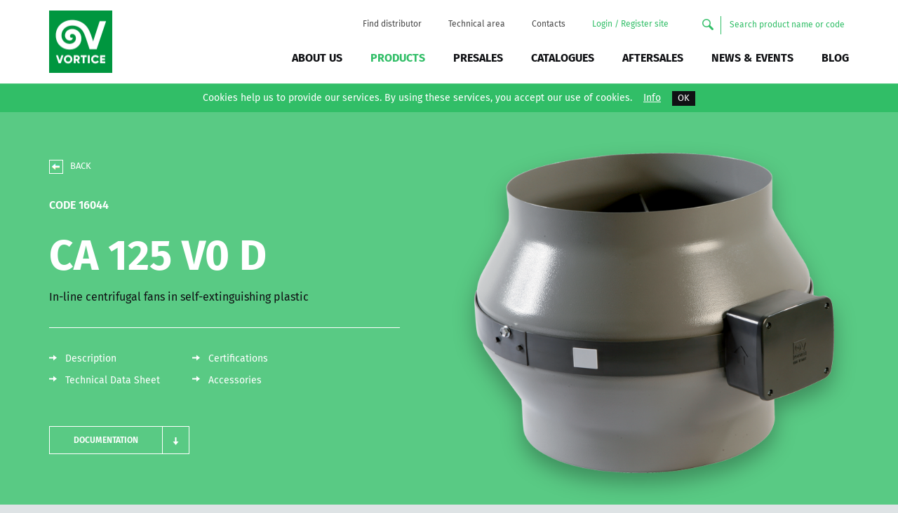

--- FILE ---
content_type: text/html; charset=utf-8
request_url: https://www.vortice.com/en/commercial-ventilation/centrifugal-fans/in-line/16044
body_size: 11347
content:

<!DOCTYPE html>
<!--[if lt IE 7]><html class="no-js lt-ie9 lt-ie8 lt-ie7"> <![endif]-->
<!--[if IE 7]><html class="no-js lt-ie9 lt-ie8"> <![endif]-->
<!--[if IE 8]><html class="no-js lt-ie9"> <![endif]-->
<!--[if gt IE 8]><!-->
<html class="no-js">
<!--<![endif]-->
<head prefix="og: https://ogp.me/ns#">
    <meta charset="utf-8">
    <meta http-equiv="X-UA-Compatible" content="IE=edge,chrome=1">
    <title>CA 125 V0 D - COMMERCIAL VENTILATION CENTRIFUGAL FANS Vortice
</title>
    <meta name="description" content="Were you looking for COMMERCIAL VENTILATION CENTRIFUGAL FANS ? Discover CA 125 V0 D Vortice. Enter site.
">
    <meta name="robots" content="index,follow" />

    

    <link rel="canonical" href="https://www.vortice.com/en/commercial-ventilation/centrifugal-fans/in-line/16044">

                    <link rel="alternate" href="https://www.vortice.com/en/commercial-ventilation/centrifugal-fans/in-line/16044" hreflang="en-US" />
                    <link rel="alternate" href="https://www.vortice.it/it/ventilazione-terziario/centrifughi/in-line/16044" hreflang="it-IT" />
    <!-- Meta Social -->

    <meta property="og:locale" content="en_GB" />
    <meta property="og:title" content="CA 125 V0 D - COMMERCIAL VENTILATION CENTRIFUGAL FANS Vortice
" />
    <meta property="og:description" content="Were you looking for COMMERCIAL VENTILATION CENTRIFUGAL FANS ? Discover CA 125 V0 D Vortice. Enter site.
" />
    <meta property="og:type" content="article" />
    <meta property="og:url" content="https://www.vortice.com/en/commercial-ventilation/centrifugal-fans/in-line/16044" />
    <!-- Meta Viewport -->
    <meta name="viewport" content="width=device-width, initial-scale=1, user-scalable=no">
    <!-- Meta Specific Apple iOS (i seguenti meta rappresentano le funzionalità ios e android tasto "aggiungi ad home") -->
    <meta name="apple-mobile-web-app-title" content="CA 125 V0 D - COMMERCIAL VENTILATION CENTRIFUGAL FANS Vortice
">
    <meta name="apple-mobile-web-app-capable" content="yes">
    <meta name="apple-mobile-web-app-status-bar-style" content="black-translucent">
    <meta name="mobile-web-app-capable" content="yes">
    <link href="//code.cdn.mozilla.net/fonts/fira.css" rel="stylesheet" type="text/css">
    <link rel="stylesheet" href="https://maxcdn.bootstrapcdn.com/font-awesome/4.4.0/css/font-awesome.min.css">
<link rel="stylesheet" type="text/css" href="/min/Layout_0_2511250829342934.css" />
    <link rel="shortcut icon" href="/favicon.ico?v4" type="image/x-icon" />
    
    
    <script type="application/ld+json">
    {
      "@context": "https://schema.org/",
      "@type": "Product",
      "name": "CA 125 V0 D",
      "description": "• Material: self-extinguishing PP thermoplastic resin, rated V0. \u003cbr /\u003e• Nominal diameter 125 mm. \u003cbr /\u003e• 2 speed AC motor with thermal overload cutout and shaft turning in ball bearings, coupled to backward curved impeller. \u003cbr /\u003e• Operation controllable by remote sensors monitoring: Temperature, Relative Humidity, Smoke and Presence. \u003cbr /\u003e• Zinc-coated steel brackets for wall mounting. \u003cbr /\u003e• Speed adjustable through Vortice speed controllers.",
         "image":[
             "https://www.vortice.com/media2/Export\Inglese\Foto_WEB\70_EN_16044_Foto_WEB_ca_md_e_01_151498.png"
             "https://www.vortice.com/media2/Export\Inglese\Foto_WEB\70_EN_16044_Foto_WEB_ca_md_e_02_151499.png"
             "https://www.vortice.com/media2/Export\Inglese\Foto_WEB\70_EN_16044_Foto_WEB_ca_V0_e_01_177944.png"
         ],
      "mpn": "2131",
      "sku": "0000016044"
    }
    </script>

    


                <!-- Google Tag Manager -->
                <script>
                    (function (w, d, s, l, i) {
                        w[l] = w[l] || []; w[l].push({
                            'gtm.start':
                                new Date().getTime(), event: 'gtm.js'
                        }); var f = d.getElementsByTagName(s)[0],
                            j = d.createElement(s), dl = l != 'dataLayer' ? '&l=' + l : ''; j.async = true; j.src =
                                'https://www.googletagmanager.com/gtm.js?id=' + i + dl; f.parentNode.insertBefore(j, f);
                    })(window, document, 'script', 'dataLayer', 'GTM-NX7J52L');</script>
                <!-- End Google Tag Manager -->


</head>
<body class="int">

    
                <!-- Google Tag Manager (noscript) -->
                <noscript>
                    <iframe src="https://www.googletagmanager.com/ns.html?id=GTM-NX7J52L"
                            height="0" width="0" style="display:none;visibility:hidden"></iframe>
                </noscript>
                <!-- End Google Tag Manager (noscript) -->

    <!--[if lt IE 7]>
        <p class="chromeframe">You are using an outdated browser. <a href="https://browsehappy.com/">Upgrade your browser today</a> or <a href="https://www.google.com/chromeframe/?redirect=true">install Google Chrome Frame</a> to better experience this site.</p>
    <![endif]-->
    <div class="wrapper">
        <!-- Header -->
        <div class="header-spacer"></div>
        <div id="header">
            <div class="container">
                <div class="row">
                    <div class="col-sm-2 col-xs-6">
                        <!--logo-->
                        <div class="logo">
                            <a href="/en/">
                                <img width="90" height="89" alt="" title="" src="/img/logo_vortice.jpg">
                            </a>
                        </div>
                        <!-- /logo -->
                    </div>
                    <div class="col-sm-10 col-xs-6">
                        <!--menu servizio-->
                        <nav id="serviceMenu" class="clearfix">
                            <ul class="nav nav-pills pull-right clearfix">
                                                                    <li>
                                        <a href="/en/find_distributor" title="Find distributor">Find distributor</a>
                                    </li>
                                <li>
                                    <a href="#" data-toggle="modal" data-target="#modal-areariservata" title="Technical area">Technical area</a>
                                </li>
                                <li>
                                    <a href="/en/contacts" title="Contacts">Contacts</a>
                                </li>
                                <li id="alogin">
                                        <a href="/en/login" class="fcg">Login / Register site</a>
                                </li>
                                <li>
                                    <form action="/en/products_search" method="get" class="navbar-form search" role="search">
                                        <button type="submit" class="btn-search"><span data-icon="n"></span></button>
                                        <input type="text" id="search-input" name="searchTxt" class="form-control" placeholder="Search product name or code" required>
                                    </form>
                                </li>
                            </ul>
                        </nav>

                        <!-- /menu servizio-->
                        <!--menu-->
                        <nav id="menu" class="clearfix" data-select="BB">
                            <ul class="nav nav-pills pull-right clearfix">
                                
                                        <li> <a class="caBA" href="/en/about-us" title="About us">About us</a></li>
        <li> <a class="caBB" href="/en/families" title="Products">Products</a></li>
        <li> <a class="caBC" href="/en/presales" title="Presales">Presales</a></li>
        <li> <a class="caBD" href="/en/catalogues" title="Catalogues">Catalogues</a></li>
        <li> <a class="caBE" href="/en/after-sales-service" title="Aftersales">Aftersales</a></li>
        <li> <a class="caBG" href="/en/newseventi" title="News &amp; Events">News &amp; Events</a></li>
    <li> <a class="caF" href="/en/newseventi-2" title="Blog">BLOG</a></li>

                            </ul>
                        </nav>
                        <!-- /menu -->
                        <!-- Menu Mobile -->
                        <div id="menu-mobile">
                            <button type="button" class="navbar-toggle">
                                <span data-icon="k"></span>
                                <span>MENU</span>
                            </button>
                            <nav id="nav-mobile">
                                <ul class="nav">
        <li> <a class="caBA" href="/en/about-us" title="About us">About us</a></li>
        <li> <a class="caBB" href="/en/families" title="Products">Products</a></li>
        <li> <a class="caBC" href="/en/presales" title="Presales">Presales</a></li>
        <li> <a class="caBD" href="/en/catalogues" title="Catalogues">Catalogues</a></li>
        <li> <a class="caBE" href="/en/after-sales-service" title="Aftersales">Aftersales</a></li>
        <li> <a class="caBG" href="/en/newseventi" title="News &amp; Events">News &amp; Events</a></li>
    <li> <a class="caF" href="/en/newseventi-2" title="Blog">BLOG</a></li>

                                </ul>
                                <ul class="serviceMenu nav">
                                        <li> <a href="/en/find_distributor" title="Find distributor" rel="nofollow">Find distributor</a> </li>
                                    <li> <a href="http://webview.vortice.com" title="Technical area" rel="nofollow" target="_blank">Technical area</a> </li>
                                    <li> <a href="/en/contacts" title="Contacts" rel="nofollow">Contacts</a> </li>
                                    <li id="alogin">
                                            <a href="/en/login" class="fcg">Login / Register site</a>
                                    </li>
                                </ul>
                                <!-- search -->
                                <form action="/en/products_search" method="get" class="navbar-form search" role="search">
                                    <button type="submit" class="btn-search"><span data-icon="n"></span></button>
                                    <input type="text" id="search-input2" name="searchTxt" class="form-control" placeholder="Search product name or code" required>
                                </form>
                                <!-- /search -->
                            </nav>
                        </div>
                        <!-- /Menu Mobile -->
                    </div>
                </div>
            </div>
        </div>
        <input type="hidden" id="Logged" value="False" />
        <!-- /Header -->
        <!-- Content -->
        
    <!-- Prodotto -->
    <section id="prodotto">
        <div class="container">
            <div class="row">
                <div class="col-sm-6 fcw">
                    <a href="javascript:history.back();" id="back">BACK </a>
                    <div id="code" class="fwsb fs16 ttu">Code 16044</div>
                    <h1 id="name" class="fs60 fwb">CA 125 V0 D</h1>
                    <h2 id="description" class="fs16 fcb">In-line centrifugal fans in self-extinguishing plastic</h2>
                    <div class="ancorWrap">
                        <ul>
                            <li><a href="#descrizione" class="ancor" title=""><span data-icon="i"></span><span>Description</span></a></li>
                            <li><a href="#certificazioni" class="ancor" title=""><span data-icon="i"></span><span>Certifications</span></a></li>
                            <li><a href="#schedaTecnica" class="ancor" title=""><span data-icon="i"></span><span>Technical Data Sheet</span></a></li>
                                <li><a href="#accessori" class="ancor" title=""><span data-icon="i"></span><span>Accessories</span></a></li>
                        </ul>
                    </div>
                    <div class="ctaWrap">
                        <div class="row">
                        </div>
                        <div class="row">
                            <div class="col-sm-12 fcw">
                                <div class="dropdown btnDropdown">
                                    <a href="#" title="" id="dLabel" class="btn btn-border" data-toggle="dropdown" aria-haspopup="true" role="button" aria-expanded="false">
                                        <span>Documentation</span><span data-icon="g"></span>
                                    </a>
                                    <ul class="dwlProdotti dropdown-menu" role="menu" aria-labelledby="dLabel">
                                        
                                                    <li><a class="noFancy" href="/media2/Export\Inglese\Libretti_Istruzioni\70_EN_16044_Libretti_Istruzioni_5471084143_05_11_2014_142169.pdf" target="_blank" title="Instruction Manuals - 70_EN_16044_Libretti_Istruzioni_5471084143_05_11_2014_142169">70_EN_16044_Libretti_Istruzioni_5471084143_05_11_2014_142169</a></li>
            <li><a class="noFancy" href="/media2/Export\Inglese\Libretti_Istruzioni\70_EN_16044_Libretti_Istruzioni_5671084427_Foglio_cavo_alimentazione_182300.pdf" target="_blank" title="Instruction Manuals - 70_EN_16044_Libretti_Istruzioni_5671084427_Foglio_cavo_alimentazione_182300">70_EN_16044_Libretti_Istruzioni_5671084427_Foglio_cavo_alimentazione_182300</a></li>

                                        
                                        
                                        
                                        <li><a href="/DownloadPDF.cshtml?url=https%3a%2f%2fwww.vortice.com%2fen%2fcommercial-ventilation%2fcentrifugal-fans%2fin-line%2f16044%3fprint%3d1&filename=0000016044.pdf" class="noFancy" target="_blank">Technical Data Sheet</a></li>
                                                                                
                                        
                                        </ul>
                                </div>
                            </div>
                        </div>
                    </div>
                </div>
                <div class="col-sm-6">
                    <div id="prodGallery">
                                <div class="photo"><img src="/media2/Export\Inglese\Foto_WEB\70_EN_16044_Foto_WEB_ca_md_e_01_151498.png" alt="ca_md_e_01"/></div>
                                <div class="photo"><img src="/media2/Export\Inglese\Foto_WEB\70_EN_16044_Foto_WEB_ca_md_e_02_151499.png" alt="ca_md_e_02"/></div>
                                <div class="photo"><img src="/media2/Export\Inglese\Foto_WEB\70_EN_16044_Foto_WEB_ca_V0_e_01_177944.png" alt="ca_V0_e_01"/></div>
                    </div>
                        <div id="prodFancy">
                            <a href="" title="" id="prodFancyCta"><span>other images</span><span data-icon="m"></span></a>
                                <a class="fancybox-thumb" rel="fancybox-thumb" href="/media2/Export\Inglese\Foto_WEB\70_EN_16044_Foto_WEB_ca_md_e_gallery01_151500.jpg"> <img src="/media2/Export\Inglese\Foto_WEB\70_EN_16044_Foto_WEB_ca_md_e_gallery01_151500.jpg" alt="ca_md_e_gallery01"/> </a>
                                <a class="fancybox-thumb" rel="fancybox-thumb" href="/media2/Export\Inglese\Foto_WEB\70_EN_16044_Foto_WEB_ca_md_e_gallery02_151501.jpg"> <img src="/media2/Export\Inglese\Foto_WEB\70_EN_16044_Foto_WEB_ca_md_e_gallery02_151501.jpg" alt="ca_md_e_gallery02"/> </a>
                                <a class="fancybox-thumb" rel="fancybox-thumb" href="/media2/Export\Inglese\Foto_WEB\70_EN_16044_Foto_WEB_ca_V0_e_gallery01_177946.jpg"> <img src="/media2/Export\Inglese\Foto_WEB\70_EN_16044_Foto_WEB_ca_V0_e_gallery01_177946.jpg" alt="ca_V0_e_gallery01"/> </a>
                                <a class="fancybox-thumb" rel="fancybox-thumb" href="/media2/Export\Inglese\Foto_WEB\70_EN_16044_Foto_WEB_ca_V0_e_gallery02_177947.jpg"> <img src="/media2/Export\Inglese\Foto_WEB\70_EN_16044_Foto_WEB_ca_V0_e_gallery02_177947.jpg" alt="ca_V0_e_gallery02"/> </a>
                                <a class="fancybox-thumb" rel="fancybox-thumb" href="/media2/Export\Inglese\Foto_WEB\70_EN_16044_Foto_WEB_ca_V0_e_gallery03_177948.jpg"> <img src="/media2/Export\Inglese\Foto_WEB\70_EN_16044_Foto_WEB_ca_V0_e_gallery03_177948.jpg" alt="ca_V0_e_gallery03"/> </a>
                        </div>
                    <svg height="0" xmlns="https://www.w3.org/2000/svg">
                        <filter id="drop-shadow">
                            <feGaussianBlur in="SourceAlpha" stdDeviation="4" />
                            <feOffset dx="0" dy="0" result="offsetblur" />
                            <feFlood flood-color="rgba(0,0,0,0.2)" />
                            <feComposite in2="offsetblur" operator="in" />
                            <feMerge>
                                <feMergeNode />
                                <feMergeNode in="SourceGraphic" />
                            </feMerge>
                        </filter>
                    </svg>
                </div>
            </div>
        </div>
    </section>
    <!-- /Prodotto -->
    <!-- Breadcrumb -->
    <div id="breadcrumb">
        <div class="container">
            <ul class="breadcrumb">

                <li><a href="/en/families" title="PRODUCTS">PRODUCTS</a></li>
                <li><a href="/en/commercial-ventilation">COMMERCIAL VENTILATION</a></li>
                <li><a href="/en/commercial-ventilation/centrifugal-fans">CENTRIFUGAL FANS</a></li>
                <li><a href="/en/commercial-ventilation/centrifugal-fans/in-line">IN-LINE</a></li>
            </ul>
        </div>
    </div>
    <!-- Breadcrumb -->
    <!-- Dettaglio -->
    <section id="dettaglio">
        <div class="container inner-sm">
            <div class="row">
                <div class="col-md-7 col-sm-6">
                    <div id="descrizione">
                        <h3 class="fs40 fwb fcg mbl">Description</h3>
                        <div class="fs16">• Material: self-extinguishing PP thermoplastic resin, rated V0. <br />• Nominal diameter 125 mm. <br />• 2 speed AC motor with thermal overload cutout and shaft turning in ball bearings, coupled to backward curved impeller. <br />• Operation controllable by remote sensors monitoring: Temperature, Relative Humidity, Smoke and Presence. <br />• Zinc-coated steel brackets for wall mounting. <br />• Speed adjustable through Vortice speed controllers.</div>
                    </div>
                    <span id="moreDescr" class="tdu fs16 fcg"><span class="on">Read full description</span><span class="off">Close description</span></span>
                </div>
                <div class="col-md-4 col-md-offset-1 col-sm-6">
                    <div id="certificazioni">
                                <h3 class="fs40 fwb fcg mbl">Certifications</h3>
                                <ul class="certificazioni fwsb">
                                        <li>
                                            <div data-cert="26">
                                                <span class="tal">
                                                    <span><img width="30" height="25" src="https://vortice.it/media/files/125_26_G-Mark.jpg" alt="G-Mark" /></span>
                                                    <span class="fcgg">G-Mark</span>
                                                </span>
                                            </div>
                                        </li>
                                        <li>
                                            <div data-cert="38">
                                                <span class="tal">
                                                    <span><img width="30" height="25" src="https://vortice.it/media/files/125_38_iec iecee.jpg" alt="CB TEST CERTIFICATE" /></span>
                                                    <span class="fcgg">CB TEST CERTIFICATE</span>
                                                </span>
                                            </div>
                                        </li>
                                </ul>


                                            </div>
                </div>
            </div>
        </div>
        <div class="container-fluid">
            <div class="row">
                <div class="col-sm-12">
                    <div id="galleryAmbientate">
                            <div class="item" style="width:1140px"><img src="/media2/Export\Inglese\Foto_WEB\70_EN_16044_Foto_WEB_ca_md_e_ambiente01_151502.jpg" alt="ca_md_e_ambiente01"/></div>
                            <div class="item" style="width:1140px"><img src="/media2/Export\Inglese\Foto_WEB\70_EN_16044_Foto_WEB_ca_V0_e_ambiente01_177945.jpg" alt="ca_V0_e_ambiente01"/></div>
                    </div>
                </div>
            </div>
        </div>
        <hr />
        <div class="container inner-sm">
            <div class="row">
                <div class="col-sm-12">
                    <div id="schedaTecnica">
                        <h3 class="fs40 fwb fcg mbl">Technical Data Sheet</h3>
                        <div role="tabpanel">
                            <!-- Nav tabs -->
                            <ul class="nav nav-tabs" role="tablist">
                                    <li role="presentation" class="active"><a href="#st-t-1" aria-controls="home" role="tab" data-toggle="tab">Technical and performance data</a></li>
                                                                                                                                    <li role="presentation"><a href="#st-t-2" aria-controls="profile" role="tab" data-toggle="tab">Dimensions</a></li>
                                                                    <li role="presentation"><a href="#st-t-3" aria-controls="messages" role="tab" data-toggle="tab">Curves</a></li>
                                                            </ul>
                            <!-- Tab panes -->
                            <div class="tab-content">

                                    <div role="tabpanel" class="tab-pane fade  in active" id="st-t-1">
                                        <div class="row">
                                            <div class="col-sm-6">
                                                
                                                <ul>
                                                        <li>
                                                            <div class="row">
                                                                <div class="col-sm-8 col-md-8 col-xs-8">Frequency (Hz)</div>
                                                                <div class="col-sm-4 col-md-4 tar col-xs-4">50-60</div>
                                                            </div>
                                                        </li>
                                                        <li>
                                                            <div class="row">
                                                                <div class="col-sm-8 col-md-8 col-xs-8">Insulation class</div>
                                                                <div class="col-sm-4 col-md-4 tar col-xs-4">II&#176;</div>
                                                            </div>
                                                        </li>
                                                        <li>
                                                            <div class="row">
                                                                <div class="col-sm-8 col-md-8 col-xs-8">IP</div>
                                                                <div class="col-sm-4 col-md-4 tar col-xs-4">X4</div>
                                                            </div>
                                                        </li>
                                                        <li>
                                                            <div class="row">
                                                                <div class="col-sm-8 col-md-8 col-xs-8">Max absorbed current at Max speed (A)</div>
                                                                <div class="col-sm-4 col-md-4 tar col-xs-4">0,40</div>
                                                            </div>
                                                        </li>
                                                        <li>
                                                            <div class="row">
                                                                <div class="col-sm-8 col-md-8 col-xs-8">Max absorbed current at Min speed (A)</div>
                                                                <div class="col-sm-4 col-md-4 tar col-xs-4">0,34</div>
                                                            </div>
                                                        </li>
                                                        <li>
                                                            <div class="row">
                                                                <div class="col-sm-8 col-md-8 col-xs-8">Max absorbed Power at 60 Hz (W)</div>
                                                                <div class="col-sm-4 col-md-4 tar col-xs-4">100</div>
                                                            </div>
                                                        </li>
                                                        <li>
                                                            <div class="row">
                                                                <div class="col-sm-8 col-md-8 col-xs-8">Max absorbed power at Max speed (W)</div>
                                                                <div class="col-sm-4 col-md-4 tar col-xs-4">85</div>
                                                            </div>
                                                        </li>
                                                        <li>
                                                            <div class="row">
                                                                <div class="col-sm-8 col-md-8 col-xs-8">Max ambient  temperature for continuous operation (&#176;C)</div>
                                                                <div class="col-sm-4 col-md-4 tar col-xs-4">50</div>
                                                            </div>
                                                        </li>
                                                        <li>
                                                            <div class="row">
                                                                <div class="col-sm-8 col-md-8 col-xs-8">Nominal diameter (mm)</div>
                                                                <div class="col-sm-4 col-md-4 tar col-xs-4">125</div>
                                                            </div>
                                                        </li>
                                                        <li>
                                                            <div class="row">
                                                                <div class="col-sm-8 col-md-8 col-xs-8">&#216; Discharge hole (mm)</div>
                                                                <div class="col-sm-4 col-md-4 tar col-xs-4">122</div>
                                                            </div>
                                                        </li>
                                                        <li>
                                                            <div class="row">
                                                                <div class="col-sm-8 col-md-8 col-xs-8">Power absorbed at 1st speed (W)</div>
                                                                <div class="col-sm-4 col-md-4 tar col-xs-4">67</div>
                                                            </div>
                                                        </li>
                                                        <li>
                                                            <div class="row">
                                                                <div class="col-sm-8 col-md-8 col-xs-8">Voltage (V)</div>
                                                                <div class="col-sm-4 col-md-4 tar col-xs-4">220-240</div>
                                                            </div>
                                                        </li>
                                                        <li>
                                                            <div class="row">
                                                                <div class="col-sm-8 col-md-8 col-xs-8">Weight (Kg)</div>
                                                                <div class="col-sm-4 col-md-4 tar col-xs-4">2,3</div>
                                                            </div>
                                                        </li>
                                                </ul>
                                            </div>
                                            <div class="col-sm-6">
                                                <ul>
                                                        <li>
                                                            <div class="row">
                                                                <div class="col-sm-8 col-md-8 col-xs-8">Airflow at 1st speed (l/s)</div>
                                                                <div class="col-sm-4 col-md-4 tar col-xs-4">58,3</div>
                                                            </div>
                                                        </li>
                                                        <li>
                                                            <div class="row">
                                                                <div class="col-sm-8 col-md-8 col-xs-8">Airflow at 1st speed (m&#179;/h)</div>
                                                                <div class="col-sm-4 col-md-4 tar col-xs-4">210</div>
                                                            </div>
                                                        </li>
                                                        <li>
                                                            <div class="row">
                                                                <div class="col-sm-8 col-md-8 col-xs-8">Max airflow at Max speed (l/s)</div>
                                                                <div class="col-sm-4 col-md-4 tar col-xs-4">100</div>
                                                            </div>
                                                        </li>
                                                        <li>
                                                            <div class="row">
                                                                <div class="col-sm-8 col-md-8 col-xs-8">Max airflow at Max speed (m&#179;/h)</div>
                                                                <div class="col-sm-4 col-md-4 tar col-xs-4">360</div>
                                                            </div>
                                                        </li>
                                                        <li>
                                                            <div class="row">
                                                                <div class="col-sm-8 col-md-8 col-xs-8">Max pressure at Max speed (mmH20)</div>
                                                                <div class="col-sm-4 col-md-4 tar col-xs-4">36</div>
                                                            </div>
                                                        </li>
                                                        <li>
                                                            <div class="row">
                                                                <div class="col-sm-8 col-md-8 col-xs-8">Max pressure at Max speed (Pa)</div>
                                                                <div class="col-sm-4 col-md-4 tar col-xs-4">353</div>
                                                            </div>
                                                        </li>
                                                        <li>
                                                            <div class="row">
                                                                <div class="col-sm-8 col-md-8 col-xs-8">Max RPM</div>
                                                                <div class="col-sm-4 col-md-4 tar col-xs-4">2470</div>
                                                            </div>
                                                        </li>
                                                        <li>
                                                            <div class="row">
                                                                <div class="col-sm-8 col-md-8 col-xs-8">Min RPM</div>
                                                                <div class="col-sm-4 col-md-4 tar col-xs-4">1480</div>
                                                            </div>
                                                        </li>
                                                        <li>
                                                            <div class="row">
                                                                <div class="col-sm-8 col-md-8 col-xs-8">Pressure at 1st speed (mmH20)</div>
                                                                <div class="col-sm-4 col-md-4 tar col-xs-4">25</div>
                                                            </div>
                                                        </li>
                                                        <li>
                                                            <div class="row">
                                                                <div class="col-sm-8 col-md-8 col-xs-8">Pressure at 1st speed (Pa)</div>
                                                                <div class="col-sm-4 col-md-4 tar col-xs-4">245</div>
                                                            </div>
                                                        </li>
                                                        <li>
                                                            <div class="row">
                                                                <div class="col-sm-8 col-md-8 col-xs-8">Sound pressure at 3 m - min speed Lp [dB (A)] 3m - min speed</div>
                                                                <div class="col-sm-4 col-md-4 tar col-xs-4">45</div>
                                                            </div>
                                                        </li>
                                                        <li>
                                                            <div class="row">
                                                                <div class="col-sm-8 col-md-8 col-xs-8">Sound pressure at 3m at Max speed Lp [dB (A)]</div>
                                                                <div class="col-sm-4 col-md-4 tar col-xs-4">56</div>
                                                            </div>
                                                        </li>
                                                </ul>
                                            </div>
                                        </div>
                                            <div class="row"><p><br />* Technical datas above refer to the product powered at 50 Hz. <br />For values for 60 Hz power supply, please contact the VORTICE Presales Service at <a href="mailto:prevendita@vortice-italy.com">prevendita@vortice-italy.com</a>.</p></div>
                                    </div>
                                                                                                <div role="tabpanel" class="tab-pane fade " id="st-t-2">
                                    <div class="row">
                                        <div class="col-sm-6">
                                            <ul>
                                                    <li>
                                                        <div class="row">
                                                            <div class="col-sm-8 col-md-10 col-xs-8">Size A (mm)</div>
                                                            <div class="col-sm-4 col-md-2 tar col-xs-4">250</div>
                                                        </div>
                                                    </li>
                                                    <li>
                                                        <div class="row">
                                                            <div class="col-sm-8 col-md-10 col-xs-8">Size B (mm)</div>
                                                            <div class="col-sm-4 col-md-2 tar col-xs-4">250</div>
                                                        </div>
                                                    </li>
                                                    <li>
                                                        <div class="row">
                                                            <div class="col-sm-8 col-md-10 col-xs-8">Size C (mm)</div>
                                                            <div class="col-sm-4 col-md-2 tar col-xs-4">250</div>
                                                        </div>
                                                    </li>
                                                    <li>
                                                        <div class="row">
                                                            <div class="col-sm-8 col-md-10 col-xs-8">Size D (mm)</div>
                                                            <div class="col-sm-4 col-md-2 tar col-xs-4">122</div>
                                                        </div>
                                                    </li>
                                                    <li>
                                                        <div class="row">
                                                            <div class="col-sm-8 col-md-10 col-xs-8">Size E (mm)</div>
                                                            <div class="col-sm-4 col-md-2 tar col-xs-4">30</div>
                                                        </div>
                                                    </li>
                                                    <li>
                                                        <div class="row">
                                                            <div class="col-sm-8 col-md-10 col-xs-8">Size F (mm)</div>
                                                            <div class="col-sm-4 col-md-2 tar col-xs-4">30</div>
                                                        </div>
                                                    </li>
                                            </ul>
                                        </div>
                                            <div class="col-sm-6">
                                                <img src="/media2/Export\Inglese\Foto_Pubblicita\70_EN_16044_Foto_Pubblicita_quota_151531.jpg" alt="quota"/>
                                            </div>
                                    </div>
                                </div>

                                    <div role="tabpanel" class="tab-pane fade " id="st-t-3">
                                            <div class="col-sm-6"><img src="/media2/Export/Inglese/Documenti_Curve/70_EN_16044_Documenti_Curve_Curva_JPG_16044-Curve_per_Catalogo_142292.jpg" alt="Curva_JPG_16044-Curve_per_Catalogo" /></div>
                                    </div>
                                                            </div>
                        </div>
                    </div>
                </div>
            </div>
        </div>
    </section>
    <!-- /Dettaglio -->
    <!-- CTA Reminder -->
    <section id="ctaReminder" class="inner-sm prodotti">
        <div class="container">
            <div class="row">
                <div class="col-sm-6 tac fcw ctaContatti">
                    <div class="fs40 fwb">Interested?</div>
                    <div class="text">If you are interested in this product, contact us or locate your nearest Vortice dealer.</div>
                    <div>
                        <a href="/en/contacts" title="Contact us" class="btn">Contact us</a>
                    </div>
                </div>
                <div class="col-sm-6 tac fcw ctaDownload">
                    <div class="fs40 fwb">Documentation</div>
                    <div class="text">
                        You can see all the documentation relating to this product: price list, information booklet and wiring diagram.
                    </div>
                    <div>
                        <div class="dropdown btnDropdown">
                            <a href="#" title="" id="dLabel" class="btn btn-border" data-toggle="dropdown" aria-haspopup="true" role="button" aria-expanded="false">
                                <span>Documentation</span><span data-icon="g"></span>
                            </a>
                            <ul class="dwlProdotti dropdown-menu" role="menu" aria-labelledby="dLabel">
                                
                                            <li><a class="noFancy" href="/media2/Export\Inglese\Libretti_Istruzioni\70_EN_16044_Libretti_Istruzioni_5471084143_05_11_2014_142169.pdf" target="_blank" title="Instruction Manuals - 70_EN_16044_Libretti_Istruzioni_5471084143_05_11_2014_142169">70_EN_16044_Libretti_Istruzioni_5471084143_05_11_2014_142169</a></li>
            <li><a class="noFancy" href="/media2/Export\Inglese\Libretti_Istruzioni\70_EN_16044_Libretti_Istruzioni_5671084427_Foglio_cavo_alimentazione_182300.pdf" target="_blank" title="Instruction Manuals - 70_EN_16044_Libretti_Istruzioni_5671084427_Foglio_cavo_alimentazione_182300">70_EN_16044_Libretti_Istruzioni_5671084427_Foglio_cavo_alimentazione_182300</a></li>

                                
                                
                                <li><a href="/DownloadPDF.cshtml?url=https%3a%2f%2fwww.vortice.com%2fen%2fcommercial-ventilation%2fcentrifugal-fans%2fin-line%2f16044%3fprint%3d1&filename=0000016044.pdf" class="noFancy" target="_blank">Technical Data Sheet</a></li>
                                                                                                                            </ul>
                        </div>
                    </div>
                </div>
            </div>
        </div>
    </section>
    <!-- /CTA Reminder -->
        <!-- Accessori -->
        <section id="accessori" class="inner-sm showreel-prodotti">
            <div class="container">
                <div class="row">
                    <div class="col-md-8 col-md-offset-2 col-sm-12 col-sm-offset-0 tac">
                        <h2 class="fcg fs60 fwb mbxs">Accessories</h2>
                        <h3 class="fs14">Discover accessories related to the product</h3>
                    </div>
                </div>
                <div class="row outer-top-sm">
                    <div class="col-md-12">
                        <div class="row">
                            <div id="showreel-accessori">
                                    <div class="item col-md-3 col-sm-4 col-xs-6">
                                        <div class="prodotti-box">
                                            <a href="/en/accessories-and-components/regolation-and-control/12966" title="C 1.5 (COMANDO EL. 1.5 A)">
                                                <img src="/media2/Matele/Inglese/Foto_WEB/01_EN_12966_Foto_WEB_C_1.5_scatola_comandi_94868.png" alt="C 1.5 (COMANDO EL. 1.5 A)" title="C 1.5 (COMANDO EL. 1.5 A)">
                                            </a>
                                            <div class="prod-name">C 1.5 (COMANDO EL. 1.5 A)</div>
                                            <div class="prod-desc">Electronic speed controller. Maximum load: 1.5 A.</div>
                                            <div class="prod-cta">
                                                <a href="/en/accessories-and-components/regolation-and-control/12966" title="C 1.5 (COMANDO EL. 1.5 A)" class="fcg"><span>Go to data sheet</span><span data-icon="d"></span></a>
                                            </div>
                                        </div>
                                    </div>
                                    <div class="item col-md-3 col-sm-4 col-xs-6">
                                        <div class="prodotti-box">
                                            <a href="/en/accessories-and-components/regolation-and-control/12967" title="C 2.5 (COMANDO EL. 2.5 A)">
                                                <img src="/media2/Matele/Inglese/Foto_WEB/01_EN_12967_Foto_WEB_C_2.5_scatola_comandi_78647.png" alt="C 2.5 (COMANDO EL. 2.5 A)" title="C 2.5 (COMANDO EL. 2.5 A)">
                                            </a>
                                            <div class="prod-name">C 2.5 (COMANDO EL. 2.5 A)</div>
                                            <div class="prod-desc">• Electronic speed controller. <br>• Maximum load 2.5 A.</div>
                                            <div class="prod-cta">
                                                <a href="/en/accessories-and-components/regolation-and-control/12967" title="C 2.5 (COMANDO EL. 2.5 A)" class="fcg"><span>Go to data sheet</span><span data-icon="d"></span></a>
                                            </div>
                                        </div>
                                    </div>
                                    <div class="item col-md-3 col-sm-4 col-xs-6">
                                        <div class="prodotti-box">
                                            <a href="/en/accessories-and-components/regolation-and-control/22481" title="KIT SCB (TRASF.E.C.)">
                                                <img src="/media2/Matele/Inglese/Foto_WEB/01_EN_22481_Foto_WEB_KIT_INCASSO_80971.png" alt="KIT SCB (TRASF.E.C.)" title="KIT SCB (TRASF.E.C.)">
                                            </a>
                                            <div class="prod-name">KIT SCB (TRASF.E.C.)</div>
                                            <div class="prod-desc">• Built-in controller adaptor.</div>
                                            <div class="prod-cta">
                                                <a href="/en/accessories-and-components/regolation-and-control/22481" title="KIT SCB (TRASF.E.C.)" class="fcg"><span>Go to data sheet</span><span data-icon="d"></span></a>
                                            </div>
                                        </div>
                                    </div>
                                    <div class="item col-md-3 col-sm-4 col-xs-6">
                                        <div class="prodotti-box">
                                            <a href="/en/accessories-and-components/accessories/22674" title="CA-MU (STAFFE DI SOSTEGNO)">
                                                <img src="/media2/Matele/Inglese/Foto_WEB/01_EN_22674_Foto_WEB_STAFFE_DI_SOSTEGNO_81078.png" alt="CA-MU (STAFFE DI SOSTEGNO)" title="CA-MU (STAFFE DI SOSTEGNO)">
                                            </a>
                                            <div class="prod-name">CA-MU (STAFFE DI SOSTEGNO)</div>
                                            <div class="prod-desc">• Galvanized sheet-metal brackets for wall or ceiling mounting. Complete in packs of 2.</div>
                                            <div class="prod-cta">
                                                <a href="/en/accessories-and-components/accessories/22674" title="CA-MU (STAFFE DI SOSTEGNO)" class="fcg"><span>Go to data sheet</span><span data-icon="d"></span></a>
                                            </div>
                                        </div>
                                    </div>
                                    <div class="item col-md-3 col-sm-4 col-xs-6">
                                        <div class="prodotti-box">
                                            <a href="/en/accessories-and-components/regolation-and-control/12869" title="TRIO-CA">
                                                <img src="/media2/Matele\Inglese\Foto_WEB\01_EN_12869_Foto_WEB_trio_ca_01_145964.png" alt="TRIO-CA" title="TRIO-CA">
                                            </a>
                                            <div class="prod-name">TRIO-CA</div>
                                            <div class="prod-desc">Speed selector for recessed standard UNI503 box. Equipped with 3-position control knob and ON / OFF slider button.</div>
                                            <div class="prod-cta">
                                                <a href="/en/accessories-and-components/regolation-and-control/12869" title="TRIO-CA" class="fcg"><span>Go to data sheet</span><span data-icon="d"></span></a>
                                            </div>
                                        </div>
                                    </div>
                            </div>
                        </div>
                    </div>
                </div>
            </div>
        </section>
        <!-- /Accessori -->





        <!-- /Content -->
        <!-- Prefooter -->
        <section id="prefooter">
            <div class="container">
                <div class="row">
                        <div class="col-md-4 col-sm-12 col-xs-12"><a href="/en/find_distributor" title="Find distributor" rel="nofollow">Find distributor <span data-icon="d"></span></a> </div>
                        <div class="col-md-4 col-sm-12 col-xs-12"><a href="/en/registrer_for_the_newsletter" title="Register for the Newsletter">Register for the Newsletter <span data-icon="d"></span></a></div>
                        <div class="col-md-4 col-sm-12 col-xs-12"><a href="/en/contacts" title="Contact us">Contact us <span data-icon="d"></span></a></div>
                </div>
            </div>
        </section>
        <!-- /Prefooter -->
        <!-- Footer -->
        <footer id="footer">
            <div class="container">
                <div class="row footer-copy topFooter">
                    <div class="col-sm-12">
                        <ul>

                            <li><a href="#" data-toggle="modal" data-target="#modal-areariservata">Technical area</a></li>
                            <li><a href="/en/privacy">Privacy</a></li>
                            <li><a href="https://vortice.integrityline.com/" target="_blank">Whistleblowing</a></li>
                            <li><a href="/en/sitemap">Sitemap</a></li>
                        </ul>
                    </div>
                </div>
                <div class="row footer-copy topFooter">
                    
<div class="changeLangs clearfix">
    <div class="col-sm-12">
        <div>
            <div class="title">VORTICE Group worldwide</div>
            <ul class="markets">

                        <li class="active"> <a href="https://www.vortice.com/en/commercial-ventilation/centrifugal-fans/in-line/16044">International</a> </li>
                        <li class=""> <a href="https://www.vortice.it/it/ventilazione-terziario/centrifughi/in-line/16044">Italy</a> </li>

                <li><a href="https://www.vortice.ltd.uk" target="_blank">United Kingdom</a></li>
                
                <li><a href="https://en.vortice-china.com/" target="_blank">China</a></li>
                <li><a href="https://www.vortice-latam.com" target="_blank">Latam</a></li>
                <li><a href="https://www.casals.com/es/" target="_blank">Casals</a></li>
                <li><a href="https://www.vorticeindustrial.com/it/" target="_blank">Vortice Industrial</a></li>
            </ul>
        </div>
    </div>
</div>
                </div>
                <div class="row footer-copy">
                    <div class="col-sm-6">© 2026 Vortice - All Rights Reserved - P.iva IT04474410968</div>
                    <div class="col-sm-6 text-right footer-agency">
                        <a title="Digital Marketing" target="_blank" href="https://www.websolute.com">
                            <img src="/img/DigitalMarketing.png" alt="Digital Marketing">
                            Websolute
                        </a>
                    </div>
                </div>
            </div>
        </footer>
        <!-- /Footer -->
    </div>
    <div id="modal-areariservata" class="modal fade" tabindex="-1" role="dialog" aria-labelledby="modal-listini" aria-hidden="true">
        <div class="modal-dialog modal-md">
            <div class="modal-content">
                <div class="modal-header">
                    <button type="button" class="close" data-dismiss="modal"><span aria-hidden="true">&times;</span><span class="sr-only">Close</span></button>
                    <h4 class="modal-title" id="myModalLabel">Select the application</h4>
                </div>
                <div class="modal-body tac inner-xs inline-btn">
                    <a href="http://webview.vortice.com" target="_blank" class="btn">WebView</a>
                    <a href="http://webdoc.vortice.com" target="_blank" class="btn">WebDoc</a>
                </div>
            </div>
        </div>
    </div>
    <!-- MODALE SCELTA LISTINI -->
    <div id="modal-listini" class="modal fade" tabindex="-1" role="dialog" aria-labelledby="modal-listini" aria-hidden="true">
        <input type="hidden" id="hfDivisione" value="1" />
        <div class="modal-dialog modal-md">
            <div class="modal-content">
                <div class="modal-header">
                    <button type="button" class="close" data-dismiss="modal"><span aria-hidden="true">&times;</span><span class="sr-only">Close</span></button>
                    <h4 class="modal-title" id="myModalLabel">Seleziona tipologia listino</h4>
                </div>
                <div class="modal-body tac inner-xs">
                    <p class="fwb fs20">Quale tipologia di listino stai cercando:</p>
                    <a href="#" onclick="popUpDivisione(1); return false;" title="" class="btn">Listino Elettrico</a>
                    <a href="#" onclick="popUpDivisione(2); return false;" title="" class="btn">Listino Idrotermosanitario</a>
                </div>
            </div>
        </div>
    </div>
    <!-- MODALE SCELTA AGENZIA -->
    <div id="modal-agenzia" class="modal fade" tabindex="-1" role="dialog" aria-labelledby="modal-listini" aria-hidden="true">
        <div class="modal-dialog modal-md">
            <div class="modal-content">
                <div class="modal-header">
                    <button type="button" class="close" data-dismiss="modal"><span aria-hidden="true">&times;</span><span class="sr-only">Close</span></button>
                    <h4 class="modal-title" id="myModalLabel">Seleziona tipologia agenzia</h4>
                </div>
                <div class="modal-body tac inner-xs">
                    <p class="fwb fs20">Quale tipologia di agenzia stai cercando:</p>
                    <a href="#" title="" onclick="$('#SettVendita').val(9); toggleModal(true); return false;" class="btn">Agenzia Settore Elettrico</a>
                    <a href="#" title="" onclick="$('#SettVendita').val(8); toggleModal(true); return false;" class="btn">Agenzia Settore Idrotermosanitario</a>
                </div>
            </div>
        </div>
    </div>
    <div id="modal-agenzia2" class="modal fade" tabindex="-1" role="dialog" aria-labelledby="modal-listini" aria-hidden="true">
        <div class="modal-dialog modal-md">
            <div class="modal-content">
                <div class="modal-header">
                    <button type="button" class="close" data-dismiss="modal"><span aria-hidden="true">&times;</span><span class="sr-only">Close</span></button>
                    <h4 class="modal-title" id="myModalLabel">Seleziona tipologia agenzia</h4>
                </div>
                <div class="modal-body tac inner-xs">
                    <p class="fwb fs20">Quale tipologia di agenzia stai cercando:</p>
                    <a href="/en/trova_agenzia_di_vendita?d=1" class="btn">Agenzia Settore Elettrico</a>
                    <a href="/en/trova_agenzia_di_vendita?d=2" class="btn">Agenzia Settore Idrotermosanitario</a>
                </div>
            </div>
        </div>
    </div>
    <div id="loading" style="display:none;"></div>
            <div id="acceptcookie">
            Cookies help us to provide our services. By using these services, you accept our use of cookies. <a href="/en/cookie_policy">Info</a> <button onclick="var dt=new Date();dt.setDate(dt.getDate()+365);document.cookie='_cookiepolicy=accept; path=/; expires='+dt.toUTCString();$('#acceptcookie').remove();return false;">OK</button>
        </div>


        
            <!--[if lt IE 9]>
                    <script type="text/javascript" src="/js/vendor/jquery-1.11.1.min.js"></script>
            <![endif]-->
            <!--[if gte IE 9]>
                    <script type="text/javascript" src="/js/vendor/jquery-2.1.1.min.js"></script>
            <![endif]-->
            <!--[if !IE]><!-->
            <script type="text/javascript" src="/js/vendor/jquery-2.1.1.min.js"></script>
            <!--<![endif]-->
        
<script type="text/javascript" src="/min/Layout_1_2505211252555255.js"></script>

    <script>
        $(function () {
            dataLayer.push({
                'event': 'view_item',
                'item_name': 'CA 125 V0 D'
            });
        })
    </script>
    


        

    </body>
</html>